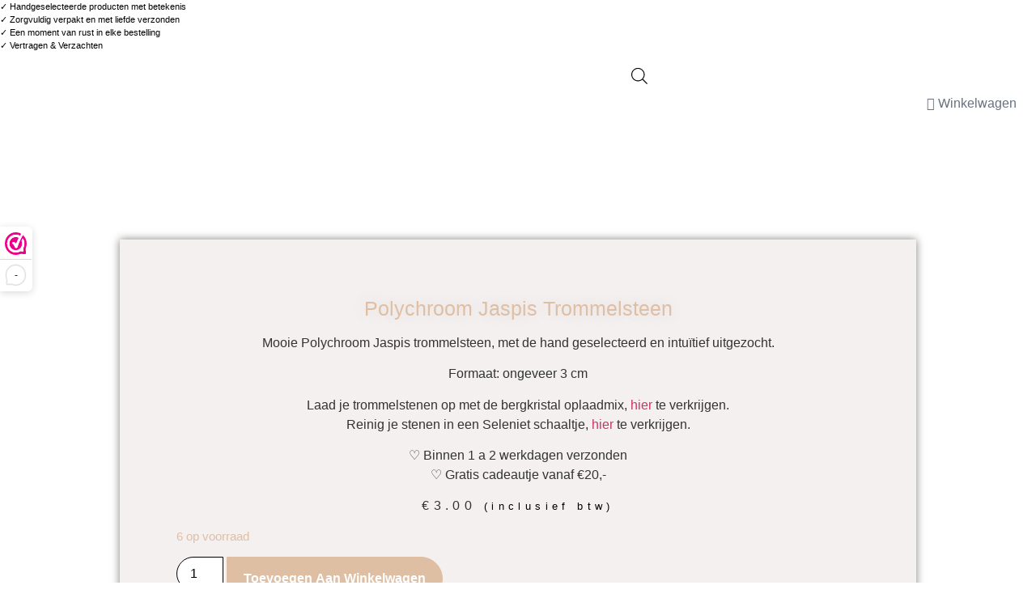

--- FILE ---
content_type: text/css
request_url: https://spiritueelwonen.nl/wp-content/uploads/elementor/css/post-184.css?ver=1768300247
body_size: 1047
content:
.elementor-184 .elementor-element.elementor-element-471ee0de:not(.elementor-motion-effects-element-type-background), .elementor-184 .elementor-element.elementor-element-471ee0de > .elementor-motion-effects-container > .elementor-motion-effects-layer{background-color:#DFBFA4;}.elementor-184 .elementor-element.elementor-element-471ee0de{transition:background 0.3s, border 0.3s, border-radius 0.3s, box-shadow 0.3s;padding:55px 0px 55px 0px;}.elementor-184 .elementor-element.elementor-element-471ee0de > .elementor-background-overlay{transition:background 0.3s, border-radius 0.3s, opacity 0.3s;}.elementor-184 .elementor-element.elementor-element-4190b77e > .elementor-widget-wrap > .elementor-widget:not(.elementor-widget__width-auto):not(.elementor-widget__width-initial):not(:last-child):not(.elementor-absolute){margin-block-end:20px;}.elementor-184 .elementor-element.elementor-element-4190b77e > .elementor-element-populated{margin:0px 55px 0px 0px;--e-column-margin-right:55px;--e-column-margin-left:0px;}.elementor-widget-heading .elementor-heading-title{font-family:var( --e-global-typography-primary-font-family ), Sans-serif;font-size:var( --e-global-typography-primary-font-size );font-weight:var( --e-global-typography-primary-font-weight );color:var( --e-global-color-primary );}.elementor-184 .elementor-element.elementor-element-5035bfd{text-align:start;}.elementor-184 .elementor-element.elementor-element-5035bfd .elementor-heading-title{font-size:18px;font-weight:500;color:#ffffff;}.elementor-widget-text-editor{font-family:var( --e-global-typography-text-font-family ), Sans-serif;font-weight:var( --e-global-typography-text-font-weight );color:var( --e-global-color-text );}.elementor-widget-text-editor.elementor-drop-cap-view-stacked .elementor-drop-cap{background-color:var( --e-global-color-primary );}.elementor-widget-text-editor.elementor-drop-cap-view-framed .elementor-drop-cap, .elementor-widget-text-editor.elementor-drop-cap-view-default .elementor-drop-cap{color:var( --e-global-color-primary );border-color:var( --e-global-color-primary );}.elementor-184 .elementor-element.elementor-element-4d943ce{text-align:start;font-size:15px;font-weight:300;color:#FFFFFF;}.elementor-widget-icon-list .elementor-icon-list-item:not(:last-child):after{border-color:var( --e-global-color-text );}.elementor-widget-icon-list .elementor-icon-list-icon i{color:var( --e-global-color-primary );}.elementor-widget-icon-list .elementor-icon-list-icon svg{fill:var( --e-global-color-primary );}.elementor-widget-icon-list .elementor-icon-list-item > .elementor-icon-list-text, .elementor-widget-icon-list .elementor-icon-list-item > a{font-family:var( --e-global-typography-text-font-family ), Sans-serif;font-weight:var( --e-global-typography-text-font-weight );}.elementor-widget-icon-list .elementor-icon-list-text{color:var( --e-global-color-secondary );}.elementor-184 .elementor-element.elementor-element-0e5dfbd .elementor-icon-list-items:not(.elementor-inline-items) .elementor-icon-list-item:not(:last-child){padding-block-end:calc(5px/2);}.elementor-184 .elementor-element.elementor-element-0e5dfbd .elementor-icon-list-items:not(.elementor-inline-items) .elementor-icon-list-item:not(:first-child){margin-block-start:calc(5px/2);}.elementor-184 .elementor-element.elementor-element-0e5dfbd .elementor-icon-list-items.elementor-inline-items .elementor-icon-list-item{margin-inline:calc(5px/2);}.elementor-184 .elementor-element.elementor-element-0e5dfbd .elementor-icon-list-items.elementor-inline-items{margin-inline:calc(-5px/2);}.elementor-184 .elementor-element.elementor-element-0e5dfbd .elementor-icon-list-items.elementor-inline-items .elementor-icon-list-item:after{inset-inline-end:calc(-5px/2);}.elementor-184 .elementor-element.elementor-element-0e5dfbd .elementor-icon-list-icon i{color:#FFFFFF;transition:color 0.3s;}.elementor-184 .elementor-element.elementor-element-0e5dfbd .elementor-icon-list-icon svg{fill:#FFFFFF;transition:fill 0.3s;}.elementor-184 .elementor-element.elementor-element-0e5dfbd{--e-icon-list-icon-size:15px;--icon-vertical-offset:0px;}.elementor-184 .elementor-element.elementor-element-0e5dfbd .elementor-icon-list-icon{padding-inline-end:0px;}.elementor-184 .elementor-element.elementor-element-0e5dfbd .elementor-icon-list-item > .elementor-icon-list-text, .elementor-184 .elementor-element.elementor-element-0e5dfbd .elementor-icon-list-item > a{font-size:14px;font-weight:300;}.elementor-184 .elementor-element.elementor-element-0e5dfbd .elementor-icon-list-text{color:#FFFFFF;transition:color 0.3s;}.elementor-184 .elementor-element.elementor-element-314473d{font-size:15px;font-weight:300;color:#FFFFFF;}.elementor-184 .elementor-element.elementor-element-9666259{text-align:start;font-size:15px;font-weight:300;color:#FFFFFF;}.elementor-184 .elementor-element.elementor-element-49cffc97{--grid-template-columns:repeat(0, auto);--icon-size:15px;--grid-column-gap:9px;--grid-row-gap:0px;}.elementor-184 .elementor-element.elementor-element-49cffc97 .elementor-widget-container{text-align:left;}.elementor-184 .elementor-element.elementor-element-49cffc97 > .elementor-widget-container{padding:20px 0px 0px 0px;}.elementor-184 .elementor-element.elementor-element-49cffc97 .elementor-social-icon{background-color:rgba(255,255,255,0.21);--icon-padding:0.6em;}.elementor-184 .elementor-element.elementor-element-49cffc97 .elementor-social-icon i{color:#ffffff;}.elementor-184 .elementor-element.elementor-element-49cffc97 .elementor-social-icon svg{fill:#ffffff;}.elementor-184 .elementor-element.elementor-element-49cffc97 .elementor-social-icon:hover{background-color:#ffffff;}.elementor-184 .elementor-element.elementor-element-49cffc97 .elementor-social-icon:hover i{color:#001c38;}.elementor-184 .elementor-element.elementor-element-49cffc97 .elementor-social-icon:hover svg{fill:#001c38;}.elementor-bc-flex-widget .elementor-184 .elementor-element.elementor-element-574b8a41.elementor-column .elementor-widget-wrap{align-items:flex-start;}.elementor-184 .elementor-element.elementor-element-574b8a41.elementor-column.elementor-element[data-element_type="column"] > .elementor-widget-wrap.elementor-element-populated{align-content:flex-start;align-items:flex-start;}.elementor-184 .elementor-element.elementor-element-28d30e40{text-align:start;}.elementor-184 .elementor-element.elementor-element-28d30e40 .elementor-heading-title{font-size:18px;font-weight:500;color:#ffffff;}.elementor-184 .elementor-element.elementor-element-26ff4665 .elementor-icon-list-items:not(.elementor-inline-items) .elementor-icon-list-item:not(:last-child){padding-block-end:calc(5px/2);}.elementor-184 .elementor-element.elementor-element-26ff4665 .elementor-icon-list-items:not(.elementor-inline-items) .elementor-icon-list-item:not(:first-child){margin-block-start:calc(5px/2);}.elementor-184 .elementor-element.elementor-element-26ff4665 .elementor-icon-list-items.elementor-inline-items .elementor-icon-list-item{margin-inline:calc(5px/2);}.elementor-184 .elementor-element.elementor-element-26ff4665 .elementor-icon-list-items.elementor-inline-items{margin-inline:calc(-5px/2);}.elementor-184 .elementor-element.elementor-element-26ff4665 .elementor-icon-list-items.elementor-inline-items .elementor-icon-list-item:after{inset-inline-end:calc(-5px/2);}.elementor-184 .elementor-element.elementor-element-26ff4665 .elementor-icon-list-icon i{color:#FFFFFF;transition:color 0.3s;}.elementor-184 .elementor-element.elementor-element-26ff4665 .elementor-icon-list-icon svg{fill:#FFFFFF;transition:fill 0.3s;}.elementor-184 .elementor-element.elementor-element-26ff4665{--e-icon-list-icon-size:15px;--icon-vertical-offset:0px;}.elementor-184 .elementor-element.elementor-element-26ff4665 .elementor-icon-list-icon{padding-inline-end:0px;}.elementor-184 .elementor-element.elementor-element-26ff4665 .elementor-icon-list-item > .elementor-icon-list-text, .elementor-184 .elementor-element.elementor-element-26ff4665 .elementor-icon-list-item > a{font-size:14px;font-weight:300;}.elementor-184 .elementor-element.elementor-element-26ff4665 .elementor-icon-list-text{color:#FFFFFF;transition:color 0.3s;}.elementor-184 .elementor-element.elementor-element-91ffffb{text-align:start;}.elementor-184 .elementor-element.elementor-element-91ffffb .elementor-heading-title{font-size:18px;font-weight:500;color:#ffffff;}.elementor-184 .elementor-element.elementor-element-47ca9fb .elementor-icon-list-items:not(.elementor-inline-items) .elementor-icon-list-item:not(:last-child){padding-block-end:calc(5px/2);}.elementor-184 .elementor-element.elementor-element-47ca9fb .elementor-icon-list-items:not(.elementor-inline-items) .elementor-icon-list-item:not(:first-child){margin-block-start:calc(5px/2);}.elementor-184 .elementor-element.elementor-element-47ca9fb .elementor-icon-list-items.elementor-inline-items .elementor-icon-list-item{margin-inline:calc(5px/2);}.elementor-184 .elementor-element.elementor-element-47ca9fb .elementor-icon-list-items.elementor-inline-items{margin-inline:calc(-5px/2);}.elementor-184 .elementor-element.elementor-element-47ca9fb .elementor-icon-list-items.elementor-inline-items .elementor-icon-list-item:after{inset-inline-end:calc(-5px/2);}.elementor-184 .elementor-element.elementor-element-47ca9fb .elementor-icon-list-icon i{color:#FFFFFF;transition:color 0.3s;}.elementor-184 .elementor-element.elementor-element-47ca9fb .elementor-icon-list-icon svg{fill:#FFFFFF;transition:fill 0.3s;}.elementor-184 .elementor-element.elementor-element-47ca9fb{--e-icon-list-icon-size:15px;--icon-vertical-offset:0px;}.elementor-184 .elementor-element.elementor-element-47ca9fb .elementor-icon-list-icon{padding-inline-end:0px;}.elementor-184 .elementor-element.elementor-element-47ca9fb .elementor-icon-list-item > .elementor-icon-list-text, .elementor-184 .elementor-element.elementor-element-47ca9fb .elementor-icon-list-item > a{font-size:14px;font-weight:300;}.elementor-184 .elementor-element.elementor-element-47ca9fb .elementor-icon-list-text{color:#FFFFFF;transition:color 0.3s;}.elementor-184 .elementor-element.elementor-element-324c42df > .elementor-container > .elementor-column > .elementor-widget-wrap{align-content:center;align-items:center;}.elementor-184 .elementor-element.elementor-element-324c42df:not(.elementor-motion-effects-element-type-background), .elementor-184 .elementor-element.elementor-element-324c42df > .elementor-motion-effects-container > .elementor-motion-effects-layer{background-color:#DFBFA4;}.elementor-184 .elementor-element.elementor-element-324c42df > .elementor-container{min-height:50px;}.elementor-184 .elementor-element.elementor-element-324c42df{border-style:solid;border-width:1px 0px 0px 0px;border-color:rgba(255,255,255,0.19);transition:background 0.3s, border 0.3s, border-radius 0.3s, box-shadow 0.3s;}.elementor-184 .elementor-element.elementor-element-324c42df > .elementor-background-overlay{transition:background 0.3s, border-radius 0.3s, opacity 0.3s;}.elementor-184 .elementor-element.elementor-element-3e58b114{text-align:start;}.elementor-184 .elementor-element.elementor-element-3e58b114 .elementor-heading-title{font-size:15px;font-weight:500;color:#FFFFFF;}.elementor-theme-builder-content-area{height:400px;}.elementor-location-header:before, .elementor-location-footer:before{content:"";display:table;clear:both;}@media(max-width:1024px){.elementor-184 .elementor-element.elementor-element-471ee0de{padding:50px 20px 50px 20px;}.elementor-184 .elementor-element.elementor-element-4190b77e > .elementor-element-populated{margin:0% 15% 0% 0%;--e-column-margin-right:15%;--e-column-margin-left:0%;}.elementor-widget-heading .elementor-heading-title{font-size:var( --e-global-typography-primary-font-size );}.elementor-184 .elementor-element.elementor-element-0e5dfbd .elementor-icon-list-item > .elementor-icon-list-text, .elementor-184 .elementor-element.elementor-element-0e5dfbd .elementor-icon-list-item > a{font-size:13px;}.elementor-184 .elementor-element.elementor-element-49cffc97{--icon-size:10px;}.elementor-184 .elementor-element.elementor-element-26ff4665 .elementor-icon-list-item > .elementor-icon-list-text, .elementor-184 .elementor-element.elementor-element-26ff4665 .elementor-icon-list-item > a{font-size:13px;}.elementor-184 .elementor-element.elementor-element-47ca9fb .elementor-icon-list-item > .elementor-icon-list-text, .elementor-184 .elementor-element.elementor-element-47ca9fb .elementor-icon-list-item > a{font-size:13px;}.elementor-184 .elementor-element.elementor-element-324c42df{padding:10px 20px 10px 20px;}}@media(max-width:767px){.elementor-184 .elementor-element.elementor-element-471ee0de{padding:35px 20px 35px 20px;}.elementor-184 .elementor-element.elementor-element-4190b77e > .elementor-element-populated{margin:0px 0px 50px 0px;--e-column-margin-right:0px;--e-column-margin-left:0px;padding:0px 0px 0px 0px;}.elementor-widget-heading .elementor-heading-title{font-size:var( --e-global-typography-primary-font-size );}.elementor-184 .elementor-element.elementor-element-5035bfd{text-align:start;}.elementor-184 .elementor-element.elementor-element-4d943ce{text-align:start;}.elementor-184 .elementor-element.elementor-element-0e5dfbd .elementor-icon-list-item > .elementor-icon-list-text, .elementor-184 .elementor-element.elementor-element-0e5dfbd .elementor-icon-list-item > a{font-size:13px;}.elementor-184 .elementor-element.elementor-element-9666259{text-align:start;}.elementor-184 .elementor-element.elementor-element-49cffc97 .elementor-widget-container{text-align:left;}.elementor-184 .elementor-element.elementor-element-574b8a41{width:33%;}.elementor-184 .elementor-element.elementor-element-574b8a41 > .elementor-element-populated{padding:0px 0px 0px 0px;}.elementor-184 .elementor-element.elementor-element-28d30e40{text-align:start;}.elementor-184 .elementor-element.elementor-element-26ff4665 .elementor-icon-list-item > .elementor-icon-list-text, .elementor-184 .elementor-element.elementor-element-26ff4665 .elementor-icon-list-item > a{font-size:13px;}.elementor-184 .elementor-element.elementor-element-91ffffb{text-align:start;}.elementor-184 .elementor-element.elementor-element-47ca9fb .elementor-icon-list-item > .elementor-icon-list-text, .elementor-184 .elementor-element.elementor-element-47ca9fb .elementor-icon-list-item > a{font-size:13px;}.elementor-184 .elementor-element.elementor-element-324c42df{padding:30px 20px 20px 20px;}.elementor-184 .elementor-element.elementor-element-4ea8c25e > .elementor-element-populated{margin:0px 0px 0px 0px;--e-column-margin-right:0px;--e-column-margin-left:0px;padding:0px 0px 0px 0px;}.elementor-184 .elementor-element.elementor-element-3e58b114{text-align:center;}}@media(min-width:768px){.elementor-184 .elementor-element.elementor-element-4190b77e{width:29%;}.elementor-184 .elementor-element.elementor-element-cb88ea6{width:37.332%;}}@media(max-width:1024px) and (min-width:768px){.elementor-184 .elementor-element.elementor-element-4190b77e{width:35%;}.elementor-184 .elementor-element.elementor-element-574b8a41{width:20%;}}

--- FILE ---
content_type: text/css
request_url: https://spiritueelwonen.nl/wp-content/uploads/elementor/css/post-14603.css?ver=1768300519
body_size: 1743
content:
.elementor-14603 .elementor-element.elementor-element-3a67271c{padding:05% 10% 0% 10%;}.elementor-14603 .elementor-element.elementor-element-30328d4:not(.elementor-motion-effects-element-type-background) > .elementor-widget-wrap, .elementor-14603 .elementor-element.elementor-element-30328d4 > .elementor-widget-wrap > .elementor-motion-effects-container > .elementor-motion-effects-layer{background-color:#F4F0F0;}.elementor-14603 .elementor-element.elementor-element-30328d4 > .elementor-element-populated{box-shadow:0px 0px 10px 0px rgba(0,0,0,0.5);transition:background 0.3s, border 0.3s, border-radius 0.3s, box-shadow 0.3s;margin:10px 20px 200px 20px;--e-column-margin-right:20px;--e-column-margin-left:20px;padding:70px 70px 0px 70px;}.elementor-14603 .elementor-element.elementor-element-30328d4 > .elementor-element-populated > .elementor-background-overlay{transition:background 0.3s, border-radius 0.3s, opacity 0.3s;}.elementor-widget-woocommerce-product-title .elementor-heading-title{font-family:var( --e-global-typography-primary-font-family ), Sans-serif;font-size:var( --e-global-typography-primary-font-size );font-weight:var( --e-global-typography-primary-font-weight );color:var( --e-global-color-primary );}.elementor-14603 .elementor-element.elementor-element-faba517{text-align:center;}.elementor-14603 .elementor-element.elementor-element-faba517 .elementor-heading-title{font-family:"Playfair Display", Sans-serif;font-size:25px;font-weight:100;text-transform:capitalize;text-shadow:0px 0px 20px rgba(0,0,0,0.13);color:#DFBFA4;}.elementor-14603 .elementor-element.elementor-element-6a645a9{text-align:center;}.woocommerce .elementor-14603 .elementor-element.elementor-element-6a645a9 .woocommerce-product-details__short-description{font-family:"Josefin Sans", Sans-serif;font-size:16px;font-weight:200;}.woocommerce .elementor-widget-woocommerce-product-price .price{color:var( --e-global-color-primary );font-family:var( --e-global-typography-primary-font-family ), Sans-serif;font-size:var( --e-global-typography-primary-font-size );font-weight:var( --e-global-typography-primary-font-weight );}.elementor-14603 .elementor-element.elementor-element-dfe9d69{text-align:center;}.woocommerce .elementor-14603 .elementor-element.elementor-element-dfe9d69 .price{color:#000000;font-family:"Josefin Sans", Sans-serif;font-size:16px;font-weight:100;text-transform:none;letter-spacing:5.4px;}.woocommerce .elementor-14603 .elementor-element.elementor-element-dfe9d69 .price ins{color:#0c0c0c;font-family:"Josefin Sans", Sans-serif;font-size:16px;font-weight:200;}body:not(.rtl) .elementor-14603 .elementor-element.elementor-element-dfe9d69:not(.elementor-product-price-block-yes) del{margin-right:0px;}body.rtl .elementor-14603 .elementor-element.elementor-element-dfe9d69:not(.elementor-product-price-block-yes) del{margin-left:0px;}.elementor-14603 .elementor-element.elementor-element-dfe9d69.elementor-product-price-block-yes del{margin-bottom:0px;}.elementor-widget-woocommerce-product-add-to-cart .added_to_cart{font-family:var( --e-global-typography-accent-font-family ), Sans-serif;font-weight:var( --e-global-typography-accent-font-weight );}.elementor-14603 .elementor-element.elementor-element-2d14ebf > .elementor-widget-container{margin:0% 0% 0% 0%;}.elementor-14603 .elementor-element.elementor-element-2d14ebf .cart button, .elementor-14603 .elementor-element.elementor-element-2d14ebf .cart .button{font-family:"Playfair Display", Sans-serif;text-transform:capitalize;border-style:solid;border-width:1px 1px 1px 1px;border-radius:0px 50px 50px 0px;padding:14px 020px 14px 20px;color:#ffffff;background-color:#DFBFA4;border-color:#DFBFA4;transition:all 0.2s;}.elementor-14603 .elementor-element.elementor-element-2d14ebf .cart button:hover, .elementor-14603 .elementor-element.elementor-element-2d14ebf .cart .button:hover{color:#000000;background-color:#ffffff;border-color:#000000;}.elementor-14603 .elementor-element.elementor-element-2d14ebf{--button-spacing:0px;}.elementor-14603 .elementor-element.elementor-element-2d14ebf .quantity .qty{border-radius:50px 00px 0px 50px;color:#000000;background-color:#ffffff;border-color:#000000;transition:all 0.2s;}.elementor-14603 .elementor-element.elementor-element-2d14ebf .quantity .qty:focus{color:#000000;}.elementor-14603 .elementor-element.elementor-element-279fceeb:not(.elementor-motion-effects-element-type-background), .elementor-14603 .elementor-element.elementor-element-279fceeb > .elementor-motion-effects-container > .elementor-motion-effects-layer{background-color:#FFFFFF;}.elementor-14603 .elementor-element.elementor-element-279fceeb{border-style:solid;border-width:1px 0px 1px 0px;transition:background 0.3s, border 0.3s, border-radius 0.3s, box-shadow 0.3s;}.elementor-14603 .elementor-element.elementor-element-279fceeb > .elementor-background-overlay{transition:background 0.3s, border-radius 0.3s, opacity 0.3s;}.elementor-14603 .elementor-element.elementor-element-31ff7b8{transition:background 0.3s, border 0.3s, border-radius 0.3s, box-shadow 0.3s;}.elementor-14603 .elementor-element.elementor-element-31ff7b8 > .elementor-background-overlay{transition:background 0.3s, border-radius 0.3s, opacity 0.3s;}.elementor-widget-icon.elementor-view-stacked .elementor-icon{background-color:var( --e-global-color-primary );}.elementor-widget-icon.elementor-view-framed .elementor-icon, .elementor-widget-icon.elementor-view-default .elementor-icon{color:var( --e-global-color-primary );border-color:var( --e-global-color-primary );}.elementor-widget-icon.elementor-view-framed .elementor-icon, .elementor-widget-icon.elementor-view-default .elementor-icon svg{fill:var( --e-global-color-primary );}.elementor-14603 .elementor-element.elementor-element-a1554ae .elementor-icon-wrapper{text-align:center;}.elementor-14603 .elementor-element.elementor-element-a1554ae.elementor-view-stacked .elementor-icon{background-color:#DFBFA4;}.elementor-14603 .elementor-element.elementor-element-a1554ae.elementor-view-framed .elementor-icon, .elementor-14603 .elementor-element.elementor-element-a1554ae.elementor-view-default .elementor-icon{color:#DFBFA4;border-color:#DFBFA4;}.elementor-14603 .elementor-element.elementor-element-a1554ae.elementor-view-framed .elementor-icon, .elementor-14603 .elementor-element.elementor-element-a1554ae.elementor-view-default .elementor-icon svg{fill:#DFBFA4;}.elementor-14603 .elementor-element.elementor-element-a1554ae .elementor-icon{font-size:25px;}.elementor-14603 .elementor-element.elementor-element-a1554ae .elementor-icon svg{height:25px;}.elementor-widget-text-editor{font-family:var( --e-global-typography-text-font-family ), Sans-serif;font-weight:var( --e-global-typography-text-font-weight );color:var( --e-global-color-text );}.elementor-widget-text-editor.elementor-drop-cap-view-stacked .elementor-drop-cap{background-color:var( --e-global-color-primary );}.elementor-widget-text-editor.elementor-drop-cap-view-framed .elementor-drop-cap, .elementor-widget-text-editor.elementor-drop-cap-view-default .elementor-drop-cap{color:var( --e-global-color-primary );border-color:var( --e-global-color-primary );}.elementor-14603 .elementor-element.elementor-element-586244e4{font-family:"Questrial", Sans-serif;font-size:14px;font-weight:400;color:#000000;}.elementor-14603 .elementor-element.elementor-element-b37b459 .elementor-icon-wrapper{text-align:center;}.elementor-14603 .elementor-element.elementor-element-b37b459.elementor-view-stacked .elementor-icon{background-color:#DFBFA4;}.elementor-14603 .elementor-element.elementor-element-b37b459.elementor-view-framed .elementor-icon, .elementor-14603 .elementor-element.elementor-element-b37b459.elementor-view-default .elementor-icon{color:#DFBFA4;border-color:#DFBFA4;}.elementor-14603 .elementor-element.elementor-element-b37b459.elementor-view-framed .elementor-icon, .elementor-14603 .elementor-element.elementor-element-b37b459.elementor-view-default .elementor-icon svg{fill:#DFBFA4;}.elementor-14603 .elementor-element.elementor-element-b37b459 .elementor-icon{font-size:25px;}.elementor-14603 .elementor-element.elementor-element-b37b459 .elementor-icon svg{height:25px;}.elementor-14603 .elementor-element.elementor-element-30fdcdba{font-family:"Questrial", Sans-serif;font-size:14px;font-weight:400;color:#000000;}.elementor-14603 .elementor-element.elementor-element-2e53ecd .elementor-icon-wrapper{text-align:center;}.elementor-14603 .elementor-element.elementor-element-2e53ecd.elementor-view-stacked .elementor-icon{background-color:#DFBFA4;}.elementor-14603 .elementor-element.elementor-element-2e53ecd.elementor-view-framed .elementor-icon, .elementor-14603 .elementor-element.elementor-element-2e53ecd.elementor-view-default .elementor-icon{color:#DFBFA4;border-color:#DFBFA4;}.elementor-14603 .elementor-element.elementor-element-2e53ecd.elementor-view-framed .elementor-icon, .elementor-14603 .elementor-element.elementor-element-2e53ecd.elementor-view-default .elementor-icon svg{fill:#DFBFA4;}.elementor-14603 .elementor-element.elementor-element-2e53ecd .elementor-icon{font-size:25px;}.elementor-14603 .elementor-element.elementor-element-2e53ecd .elementor-icon svg{height:25px;}.elementor-14603 .elementor-element.elementor-element-63ff0d32{font-family:"Questrial", Sans-serif;font-size:14px;font-weight:400;color:#000000;}.elementor-14603 .elementor-element.elementor-element-2574f1b .elementor-icon-wrapper{text-align:center;}.elementor-14603 .elementor-element.elementor-element-2574f1b.elementor-view-stacked .elementor-icon{background-color:#DFBFA4;}.elementor-14603 .elementor-element.elementor-element-2574f1b.elementor-view-framed .elementor-icon, .elementor-14603 .elementor-element.elementor-element-2574f1b.elementor-view-default .elementor-icon{color:#DFBFA4;border-color:#DFBFA4;}.elementor-14603 .elementor-element.elementor-element-2574f1b.elementor-view-framed .elementor-icon, .elementor-14603 .elementor-element.elementor-element-2574f1b.elementor-view-default .elementor-icon svg{fill:#DFBFA4;}.elementor-14603 .elementor-element.elementor-element-2574f1b .elementor-icon{font-size:25px;}.elementor-14603 .elementor-element.elementor-element-2574f1b .elementor-icon svg{height:25px;}.elementor-14603 .elementor-element.elementor-element-5afaa341{font-family:"Questrial", Sans-serif;font-size:14px;font-weight:400;color:#000000;}.elementor-14603 .elementor-element.elementor-element-1b183a1{padding:0px 10px 5px 10px;}.elementor-14603 .elementor-element.elementor-element-a88fee4 > .elementor-element-populated{transition:background 0.3s, border 0.3s, border-radius 0.3s, box-shadow 0.3s;margin:0px 0px 0px 0px;--e-column-margin-right:0px;--e-column-margin-left:0px;}.elementor-14603 .elementor-element.elementor-element-a88fee4 > .elementor-element-populated > .elementor-background-overlay{transition:background 0.3s, border-radius 0.3s, opacity 0.3s;}.elementor-widget-woocommerce-product-content{color:var( --e-global-color-text );font-family:var( --e-global-typography-text-font-family ), Sans-serif;font-weight:var( --e-global-typography-text-font-weight );}.elementor-14603 .elementor-element.elementor-element-3a594f6{padding:0px 10px 5px 10px;}.elementor-14603 .elementor-element.elementor-element-228918d > .elementor-element-populated{padding:0px 80px 80px 80px;}.elementor-widget-woocommerce-product-related.elementor-wc-products ul.products li.product .woocommerce-loop-product__title{color:var( --e-global-color-primary );}.elementor-widget-woocommerce-product-related.elementor-wc-products ul.products li.product .woocommerce-loop-category__title{color:var( --e-global-color-primary );}.elementor-widget-woocommerce-product-related.elementor-wc-products ul.products li.product .woocommerce-loop-product__title, .elementor-widget-woocommerce-product-related.elementor-wc-products ul.products li.product .woocommerce-loop-category__title{font-family:var( --e-global-typography-primary-font-family ), Sans-serif;font-size:var( --e-global-typography-primary-font-size );font-weight:var( --e-global-typography-primary-font-weight );}.woocommerce .elementor-widget-woocommerce-product-related.elementor-wc-products .products > h2{color:var( --e-global-color-primary );font-family:var( --e-global-typography-primary-font-family ), Sans-serif;font-size:var( --e-global-typography-primary-font-size );font-weight:var( --e-global-typography-primary-font-weight );}.elementor-widget-woocommerce-product-related.elementor-wc-products ul.products li.product .price{color:var( --e-global-color-primary );font-family:var( --e-global-typography-primary-font-family ), Sans-serif;font-size:var( --e-global-typography-primary-font-size );font-weight:var( --e-global-typography-primary-font-weight );}.elementor-widget-woocommerce-product-related.elementor-wc-products ul.products li.product .price ins{color:var( --e-global-color-primary );}.elementor-widget-woocommerce-product-related.elementor-wc-products ul.products li.product .price ins .amount{color:var( --e-global-color-primary );}.elementor-widget-woocommerce-product-related.elementor-wc-products ul.products li.product .price del{color:var( --e-global-color-primary );}.elementor-widget-woocommerce-product-related.elementor-wc-products ul.products li.product .price del .amount{color:var( --e-global-color-primary );}.elementor-widget-woocommerce-product-related.elementor-wc-products ul.products li.product .price del {font-family:var( --e-global-typography-primary-font-family ), Sans-serif;font-size:var( --e-global-typography-primary-font-size );font-weight:var( --e-global-typography-primary-font-weight );}.elementor-widget-woocommerce-product-related.elementor-wc-products ul.products li.product .button{font-family:var( --e-global-typography-accent-font-family ), Sans-serif;font-weight:var( --e-global-typography-accent-font-weight );}.elementor-widget-woocommerce-product-related.elementor-wc-products .added_to_cart{font-family:var( --e-global-typography-accent-font-family ), Sans-serif;font-weight:var( --e-global-typography-accent-font-weight );}.elementor-14603 .elementor-element.elementor-element-14c7bba.elementor-wc-products  ul.products{grid-column-gap:20px;grid-row-gap:40px;}.elementor-14603 .elementor-element.elementor-element-14c7bba.elementor-wc-products ul.products li.product .woocommerce-loop-product__title{color:#DFBFA4;}.elementor-14603 .elementor-element.elementor-element-14c7bba.elementor-wc-products ul.products li.product .woocommerce-loop-category__title{color:#DFBFA4;}.elementor-14603 .elementor-element.elementor-element-14c7bba.elementor-wc-products ul.products li.product .woocommerce-loop-product__title, .elementor-14603 .elementor-element.elementor-element-14c7bba.elementor-wc-products ul.products li.product .woocommerce-loop-category__title{font-family:"Cormorant Infant", Sans-serif;font-size:16px;font-weight:500;}.elementor-14603 .elementor-element.elementor-element-14c7bba.elementor-wc-products ul.products li.product .price{color:#0000006E;font-family:"Cormorant Infant", Sans-serif;font-size:18px;font-weight:500;}.elementor-14603 .elementor-element.elementor-element-14c7bba.elementor-wc-products ul.products li.product .price ins{color:#0000006E;}.elementor-14603 .elementor-element.elementor-element-14c7bba.elementor-wc-products ul.products li.product .price ins .amount{color:#0000006E;}.elementor-14603 .elementor-element.elementor-element-14c7bba.elementor-wc-products ul.products li.product .price del{color:#000000;}.elementor-14603 .elementor-element.elementor-element-14c7bba.elementor-wc-products ul.products li.product .price del .amount{color:#000000;}.elementor-14603 .elementor-element.elementor-element-14c7bba.elementor-wc-products ul.products li.product .price del {font-family:"Cormorant Infant", Sans-serif;font-size:18px;font-weight:500;}.elementor-14603 .elementor-element.elementor-element-14c7bba.elementor-wc-products ul.products li.product span.onsale{display:block;}.elementor-widget-heading .elementor-heading-title{font-family:var( --e-global-typography-primary-font-family ), Sans-serif;font-size:var( --e-global-typography-primary-font-size );font-weight:var( --e-global-typography-primary-font-weight );color:var( --e-global-color-primary );}.elementor-14603 .elementor-element.elementor-element-11496c3d{text-align:center;}.elementor-14603 .elementor-element.elementor-element-11496c3d .elementor-heading-title{font-family:"Cormorant Infant", Sans-serif;font-size:33px;font-weight:200;color:#DFBFA4;}.elementor-widget-reviews .elementor-testimonial__header, .elementor-widget-reviews .elementor-testimonial__name{font-family:var( --e-global-typography-primary-font-family ), Sans-serif;font-size:var( --e-global-typography-primary-font-size );font-weight:var( --e-global-typography-primary-font-weight );}.elementor-widget-reviews .elementor-testimonial__text{font-family:var( --e-global-typography-text-font-family ), Sans-serif;font-weight:var( --e-global-typography-text-font-weight );}.elementor-14603 .elementor-element.elementor-element-1e9ec819.elementor-arrows-yes .elementor-main-swiper{width:calc( 100% - 40px );}.elementor-14603 .elementor-element.elementor-element-1e9ec819 .elementor-main-swiper{width:100%;}.elementor-14603 .elementor-element.elementor-element-1e9ec819 .elementor-swiper-button{font-size:20px;}.elementor-14603 .elementor-element.elementor-element-1e9ec819 .elementor-testimonial__header, .elementor-14603 .elementor-element.elementor-element-1e9ec819 .elementor-testimonial__name{font-family:"Cormorant Infant", Sans-serif;font-size:18px;font-weight:600;}.elementor-14603 .elementor-element.elementor-element-1e9ec819 .elementor-testimonial__title{font-size:16px;font-weight:700;}.elementor-14603 .elementor-element.elementor-element-1e9ec819 .elementor-testimonial__text{font-family:"Cormorant Infant", Sans-serif;font-size:16px;font-weight:400;line-height:23px;}.elementor-widget-wc-categories .woocommerce .woocommerce-loop-category__title{color:var( --e-global-color-primary );font-family:var( --e-global-typography-primary-font-family ), Sans-serif;font-size:var( --e-global-typography-primary-font-size );font-weight:var( --e-global-typography-primary-font-weight );}.elementor-widget-wc-categories .woocommerce-loop-category__title .count{font-family:var( --e-global-typography-primary-font-family ), Sans-serif;font-size:var( --e-global-typography-primary-font-size );font-weight:var( --e-global-typography-primary-font-weight );}.elementor-14603 .elementor-element.elementor-element-6b877c8.elementor-wc-products  ul.products{grid-column-gap:20px;grid-row-gap:40px;}.elementor-14603 .elementor-element.elementor-element-6b877c8 .woocommerce .woocommerce-loop-category__title{color:#DFBFA4;font-family:"Cormorant Infant", Sans-serif;font-size:17px;font-weight:400;}.elementor-14603 .elementor-element.elementor-element-6b877c8 .woocommerce-loop-category__title .count{font-family:"Cormorant Infant", Sans-serif;font-size:15px;font-weight:300;}@media(max-width:1024px){.elementor-14603 .elementor-element.elementor-element-3a67271c{margin-top:0px;margin-bottom:0px;padding:3% 3% 3% 3%;}.elementor-widget-woocommerce-product-title .elementor-heading-title{font-size:var( --e-global-typography-primary-font-size );}.woocommerce .elementor-widget-woocommerce-product-price .price{font-size:var( --e-global-typography-primary-font-size );}.elementor-widget-woocommerce-product-related.elementor-wc-products ul.products li.product .woocommerce-loop-product__title, .elementor-widget-woocommerce-product-related.elementor-wc-products ul.products li.product .woocommerce-loop-category__title{font-size:var( --e-global-typography-primary-font-size );}.woocommerce .elementor-widget-woocommerce-product-related.elementor-wc-products .products > h2{font-size:var( --e-global-typography-primary-font-size );}.elementor-widget-woocommerce-product-related.elementor-wc-products ul.products li.product .price{font-size:var( --e-global-typography-primary-font-size );}.elementor-widget-woocommerce-product-related.elementor-wc-products ul.products li.product .price del {font-size:var( --e-global-typography-primary-font-size );}.elementor-14603 .elementor-element.elementor-element-14c7bba.elementor-wc-products  ul.products{grid-column-gap:20px;grid-row-gap:40px;}.elementor-widget-heading .elementor-heading-title{font-size:var( --e-global-typography-primary-font-size );}.elementor-widget-reviews .elementor-testimonial__header, .elementor-widget-reviews .elementor-testimonial__name{font-size:var( --e-global-typography-primary-font-size );}.elementor-widget-wc-categories .woocommerce .woocommerce-loop-category__title{font-size:var( --e-global-typography-primary-font-size );}.elementor-widget-wc-categories .woocommerce-loop-category__title .count{font-size:var( --e-global-typography-primary-font-size );}}@media(max-width:767px){.elementor-14603 .elementor-element.elementor-element-3a67271c{padding:3% 3% 3% 3%;}.elementor-14603 .elementor-element.elementor-element-30328d4 > .elementor-element-populated{margin:0px 0px 40px 0px;--e-column-margin-right:0px;--e-column-margin-left:0px;padding:070px 70px 70px 70px;}.elementor-widget-woocommerce-product-title .elementor-heading-title{font-size:var( --e-global-typography-primary-font-size );}.woocommerce .elementor-widget-woocommerce-product-price .price{font-size:var( --e-global-typography-primary-font-size );}.elementor-14603 .elementor-element.elementor-element-2d14ebf > .elementor-widget-container{margin:0px 0px 0px 0px;padding:0px 0px 0px 0px;}.elementor-14603 .elementor-element.elementor-element-1b66670 > .elementor-element-populated, .elementor-14603 .elementor-element.elementor-element-1b66670 > .elementor-element-populated > .elementor-background-overlay, .elementor-14603 .elementor-element.elementor-element-1b66670 > .elementor-background-slideshow{border-radius:19px 19px 19px 19px;}.elementor-14603 .elementor-element.elementor-element-a1554ae .elementor-icon{font-size:17px;}.elementor-14603 .elementor-element.elementor-element-a1554ae .elementor-icon svg{height:17px;}.elementor-14603 .elementor-element.elementor-element-b37b459 .elementor-icon{font-size:17px;}.elementor-14603 .elementor-element.elementor-element-b37b459 .elementor-icon svg{height:17px;}.elementor-14603 .elementor-element.elementor-element-2e53ecd .elementor-icon{font-size:17px;}.elementor-14603 .elementor-element.elementor-element-2e53ecd .elementor-icon svg{height:17px;}.elementor-14603 .elementor-element.elementor-element-2574f1b .elementor-icon{font-size:17px;}.elementor-14603 .elementor-element.elementor-element-2574f1b .elementor-icon svg{height:17px;}.elementor-widget-woocommerce-product-related.elementor-wc-products ul.products li.product .woocommerce-loop-product__title, .elementor-widget-woocommerce-product-related.elementor-wc-products ul.products li.product .woocommerce-loop-category__title{font-size:var( --e-global-typography-primary-font-size );}.woocommerce .elementor-widget-woocommerce-product-related.elementor-wc-products .products > h2{font-size:var( --e-global-typography-primary-font-size );}.elementor-widget-woocommerce-product-related.elementor-wc-products ul.products li.product .price{font-size:var( --e-global-typography-primary-font-size );}.elementor-widget-woocommerce-product-related.elementor-wc-products ul.products li.product .price del {font-size:var( --e-global-typography-primary-font-size );}.elementor-14603 .elementor-element.elementor-element-14c7bba.elementor-wc-products  ul.products{grid-column-gap:20px;grid-row-gap:40px;}.elementor-widget-heading .elementor-heading-title{font-size:var( --e-global-typography-primary-font-size );}.elementor-widget-reviews .elementor-testimonial__header, .elementor-widget-reviews .elementor-testimonial__name{font-size:var( --e-global-typography-primary-font-size );}.elementor-widget-wc-categories .woocommerce .woocommerce-loop-category__title{font-size:var( --e-global-typography-primary-font-size );}.elementor-widget-wc-categories .woocommerce-loop-category__title .count{font-size:var( --e-global-typography-primary-font-size );}}/* Start custom CSS */.woocommerce ul.products[class*=columns-] li.product, .woocommerce-page ul.products[class*=columns-] li.product {
    width: auto;
}/* End custom CSS */

--- FILE ---
content_type: text/css
request_url: https://spiritueelwonen.nl/wp-content/uploads/elementor/css/post-6012.css?ver=1768300448
body_size: 377
content:
.elementor-6012 .elementor-element.elementor-element-3a241b80{margin-top:0px;margin-bottom:0px;}.elementor-6012 .elementor-element.elementor-element-3bab031b:not(.elementor-motion-effects-element-type-background) > .elementor-widget-wrap, .elementor-6012 .elementor-element.elementor-element-3bab031b > .elementor-widget-wrap > .elementor-motion-effects-container > .elementor-motion-effects-layer{background-color:#F7F7F7;}.elementor-6012 .elementor-element.elementor-element-3bab031b > .elementor-element-populated{border-style:solid;border-width:0px 0px 0px 62px;border-color:#DFBFA4;transition:background 0.3s, border 0.3s, border-radius 0.3s, box-shadow 0.3s;padding:0% 0% 0% 20%;}.elementor-6012 .elementor-element.elementor-element-3bab031b > .elementor-element-populated > .elementor-background-overlay{transition:background 0.3s, border-radius 0.3s, opacity 0.3s;}.elementor-widget-heading .elementor-heading-title{font-family:var( --e-global-typography-primary-font-family ), Sans-serif;font-size:var( --e-global-typography-primary-font-size );font-weight:var( --e-global-typography-primary-font-weight );color:var( --e-global-color-primary );}.elementor-6012 .elementor-element.elementor-element-4443492b{text-align:center;}.elementor-6012 .elementor-element.elementor-element-4443492b .elementor-heading-title{font-family:"Cormorant Garamond", Sans-serif;font-size:33px;font-weight:300;text-transform:none;font-style:italic;text-decoration:none;line-height:1em;letter-spacing:1.16px;color:#DFBFA4;}.elementor-6012 .elementor-element.elementor-element-150a0a6b{text-align:center;}.elementor-6012 .elementor-element.elementor-element-150a0a6b .elementor-heading-title{font-family:"Quicksand", Sans-serif;font-size:28px;font-weight:300;font-style:normal;text-decoration:none;line-height:1.1em;letter-spacing:-1.83px;color:#191919;}.elementor-widget-button .elementor-button{background-color:var( --e-global-color-accent );font-family:var( --e-global-typography-accent-font-family ), Sans-serif;font-weight:var( --e-global-typography-accent-font-weight );}.elementor-6012 .elementor-element.elementor-element-052255d .elementor-button{background-color:#DFBFA4;font-family:"Poppins", Sans-serif;font-weight:500;}.elementor-6012 .elementor-element.elementor-element-a67cb4b{--spacer-size:11px;}#elementor-popup-modal-6012 .dialog-widget-content{animation-duration:1.2s;background-color:#FFFFFF;box-shadow:0px 10px 20px 0px rgba(0, 0, 0, 0.08);}#elementor-popup-modal-6012{background-color:rgba(255, 255, 255, 0.8);justify-content:center;align-items:flex-start;pointer-events:all;}#elementor-popup-modal-6012 .dialog-message{width:100vw;height:auto;}#elementor-popup-modal-6012 .dialog-close-button{display:flex;}@media(min-width:768px){.elementor-6012 .elementor-element.elementor-element-3bab031b{width:100%;}}@media(max-width:1024px) and (min-width:768px){.elementor-6012 .elementor-element.elementor-element-3bab031b{width:100%;}}@media(max-width:1024px){.elementor-6012 .elementor-element.elementor-element-3bab031b > .elementor-element-populated{border-width:45px 0px 0px 0px;padding:5% 30% 5% 30%;}.elementor-widget-heading .elementor-heading-title{font-size:var( --e-global-typography-primary-font-size );}.elementor-6012 .elementor-element.elementor-element-4443492b{text-align:center;}.elementor-6012 .elementor-element.elementor-element-4443492b .elementor-heading-title{font-size:18px;}.elementor-6012 .elementor-element.elementor-element-150a0a6b{text-align:center;}.elementor-6012 .elementor-element.elementor-element-150a0a6b .elementor-heading-title{font-size:45px;}}@media(max-width:767px){.elementor-6012 .elementor-element.elementor-element-3bab031b > .elementor-element-populated{border-width:35px 0px 0px 0px;padding:15% 10% 15% 10%;}.elementor-widget-heading .elementor-heading-title{font-size:var( --e-global-typography-primary-font-size );}.elementor-6012 .elementor-element.elementor-element-4443492b{text-align:center;}.elementor-6012 .elementor-element.elementor-element-4443492b .elementor-heading-title{font-size:16px;}.elementor-6012 .elementor-element.elementor-element-150a0a6b{text-align:center;}.elementor-6012 .elementor-element.elementor-element-150a0a6b .elementor-heading-title{font-size:22px;}.elementor-6012 .elementor-element.elementor-element-052255d .elementor-button{border-radius:3px 3px 3px 3px;}}